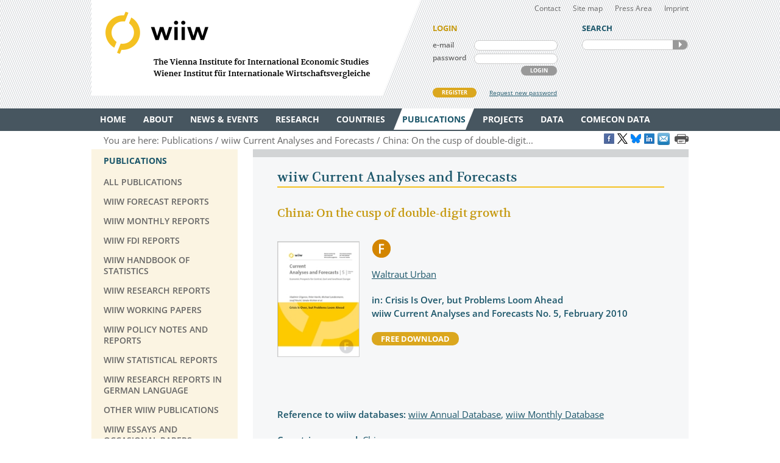

--- FILE ---
content_type: text/html
request_url: https://wiiw.ac.at/china-on-the-cusp-of-double-digit-growth-p-2001.html
body_size: 6508
content:
<!DOCTYPE html PUBLIC "-//W3C//DTD XHTML 1.0 Transitional//EN" "http://www.w3.org/TR/xhtml1/DTD/xhtml1-transitional.dtd">
<html xmlns="http://www.w3.org/1999/xhtml" dir="ltr" xml:lang="en" lang="en">
<head>

<!-- cookie compliance -->

<script>
        var huOptions = {
          'appID': 'wiiwacat-8c6912d',
          'currentLanguage': 'en'
        }
  </script>
  <script src="https://cdn.hu-manity.co/hu-banner.min.js" type="text/javascript" charset="utf-8"></script>
  

<!-- Global site tag (gtag.js) - Google Analytics -->

<script async src="https://www.googletagmanager.com/gtag/js?id=UA-168910930-2"></script>
<script>
  window.dataLayer = window.dataLayer || [];
  function gtag(){dataLayer.push(arguments);}
  gtag('js', new Date());

  gtag('config', 'UA-168910930-2');
</script>


<!-- Google recaptcha -->

 <script src='https://www.google.com/recaptcha/api.js?hl=en'></script>


<meta http-equiv="Content-Type" content="text/html; charset=utf-8" />
<meta http-equiv="x-ua-compatible" content="ie=edge,chrome=1" />
<meta name="viewport" content="width=device-width, initial-scale=0.35, minimum-scale=0.35, maximum-scale=10.0, user-scalable=yes" />
<base href="https://wiiw.ac.at/" />

<title>China: On the cusp of double-digit growth (publication)</title>

<meta name="description" content="" />
<meta name="keywords" content="" />
<meta name="robots" content="index, follow" />
<meta name="robots" content="noodp" />

<meta name="twitter:card" content="summary" />
<meta name="twitter:image" content="https://wiiw.ac.at/files/logo/wiiw.png" />
<meta name="twitter:site" content="@wiiw_ac_at" />
<meta name="twitter:url" content="https://wiiw.ac.at/p-2001.html" />
<meta name="twitter:title" content="China: On the cusp of double-digit growth (publication)" />
<meta name="twitter:description" content="" />

<meta property="og:title" content="China: On the cusp of double-digit growth (publication)" />
<meta property="og:url" content="https://wiiw.ac.at/p-2001.html" />
<meta property="og:image" content="https://wiiw.ac.at/files/logo/wiiw.png" />
<meta property="og:image:width" content="250" />
<meta property="og:description" content="" />
<meta property="og:site_name" content="wiiw.ac.at" />

<meta name="DC.title" content="China: On the cusp of double-digit growth (publication)" />
<meta name="geo.region" content="AT-9" />
<meta name="geo.placename" content="Rahlgasse 3, 1060 Vienna, Austria" />
<meta name="geo.position" content="48.2015485;16.3612793" />
<meta name="ICBM" content="48.2015485, 16.3612793" />



<link rel="canonical" href="https://wiiw.ac.at/china-on-the-cusp-of-double-digit-growth-p-2001.html" />

<link rel="shortcut icon" href="favicon.ico" type="image/x-icon" />
<link rel="icon" href="favicon.ico" type="image/x-icon" />
<style media="screen, print" type="text/css">
	@import url(design/plugins/fancybox/jquery.fancybox.css);	
	@import url(design/plugins/tipsy/stylesheets/tipsy.css);
	@import url(design/styles/fonts.css);
	@import url(design/styles/main.css);
	@import url(design/styles/merchandise.css);
</style>
<style media="print" type="text/css">
    @import url(design/styles/print.css);
</style>
<!--[if lte IE 7]><style type="text/css" media="screen, projection, print">
	 /* Bugfix Sonderangaben zum Spaltenlayout */
    @import url(design/styles/styles-ie.css);
</style><![endif]-->

<script type="text/javascript" src="design/js/jquery-3.7.1.min.js"></script>
<script type="text/javascript" src="design/js/jquery-migrate-1.4.1.min.js"></script>
<script type="text/javascript" src="design/js/jquery.mousewheel-3.0.6.pack.js"> </script>
<script type="text/javascript" src="design/js/jquery.cookie.js"> </script>
<script type="text/javascript" src="design/plugins/fancybox/jquery.fancybox.pack.js"> </script>
<script type="text/javascript" src="design/plugins/tipsy/javascripts/jquery.tipsy.js"></script>
<script type="text/javascript" src="design/js/main.js"> </script>
<script type="text/javascript" src="design/js/wiiw_main.js"> </script>
</head>

<!-- Matomo -->
<script>
  var _paq = window._paq = window._paq || [];
  /* tracker methods like "setCustomDimension" should be called before "trackPageView" */
  _paq.push(['trackPageView']);
  _paq.push(['enableLinkTracking']);
  (function() {
    var u="https://matomo.wiiw.ac.at/";
    _paq.push(['setTrackerUrl', u+'matomo.php']);
    _paq.push(['setSiteId', '3']);
    var d=document, g=d.createElement('script'), s=d.getElementsByTagName('script')[0];
    g.async=true; g.src=u+'matomo.js'; s.parentNode.insertBefore(g,s);
  })();
</script>
<!-- End Matomo Code -->

<body itemscope itemtype="http://schema.org/WebPage">
<noscript>
	<div  style="padding: 20px; width: 100%; background-color: #931F21 !important; color: white;" >
		Javascript is disabled in your browser. 
		<br />Please enable javascript and try again. 
	</div>
</noscript>

<div id="fb-root"></div>

<script type="text/javascript">

function goLogin()
{
	document.getElementById('ltrap').value ='GO'; 
	document.getElementById('lscreen').value =screen.width + 'x' + screen.height;
}

</script>
	
	
<ul id="skiplinks">
	<li><a class="skip" href="#">Main Navigation</a></li>
    <li><a class="skip" href="#">Sidebar</a></li>
	<li><a class="skip" href="#">Content</a></li>
</ul>

<div id="header_wrapper">
<div id="header">
		
    <div id="header_left">
        <h1><a id="logo" href="/" rel="top" title="welcome page">WIIW The Vienna Institute for International Economic Studies - Wiener Institut f&uuml;r Internationale Wirtschaftsvergleiche</a></h1>
    </div>
    <div id="header_right">
    	<div id="header_nav">
            <ul>
                <li><a href="contact.html">Contact</a></li>
				<li><a href="sitemap.html">Site map</a></li>
				<li><a href="press-area.html">Press Area</a></li>
                <li><a href="imprint.html">Imprint</a></li>
            </ul>
         </div>
		 
					<form id="frm_member_login" name="frm_member_login" method="post" action="/china-on-the-cusp-of-double-digit-growth-p-2001.html" accept-charset="utf8" onsubmit="goLogin();">
				<p class="caption">LOGIN</p>
				<p>
					<label class="dib" for="email">e-mail</label>
					<input class="dib" type="text" id="email" name="email" size="24" value=""  />
					
					<input class="dib" type="hidden" id="uopt" name="uopt" value="login"  />
					<input type="hidden" id="ltrap" name="ltrap" value="bot"  />
					<input type="hidden" id="lscreen" name="lscreen" value="bot"  />
					
				</p>
				<p>
					<label class="dib" for="passwd">password</label>
					<input class="dib" type="password" id="passwd" name="passwd" size="24" value="" />
				</p>
				<p class="login_button_container">
										<button type="submit" id="sub_login" class="dib btnGrey" name="sub_login">LOGIN</button>
				</p>
				<div id="register" class="clearfix">
					<a id="register_new_member" class="button btnYellow" href="register.html">REGISTER</a>
					<a id="request_new_password" href="request-new-password.html">Request new password</a>
				</div>
			</form>
                <form id="frm_search" name="frm_search" method="post" action="search.html" accept-charset="utf8" onsubmit="document.getElementById('strap').value ='GO';">
            <p class="caption">SEARCH</p>
            <p id="search_frame" class="dib rounded">
                <label><input id="txt_search" type="text" name="hkeywords" maxlength="100" value="" /></label>
				<input type="hidden" id="strap" name="strap" value="x"  />
                <button id="sub_search" type="submit" name="sub_search">SEARCH</button>
            </p>
        </form>
           </div>
    <hr class="clearfix" />
</div>
</div>

<div id="main_nav_wrapper">
	<ul id="main_nav" class="use_hover clearfix" itemscope itemtype="http://www.schema.org/SiteNavigationElement">
	   						  <li><a itemprop="url" href="/" ><span itemprop="name">Home</span></a>
					 
			  </li>
			  
	   						  <li><a itemprop="url" href="about.html" ><span itemprop="name">About</span></a>
									<div class="sub_menu" >
						 <ul>
						 							<li><a href="organisation.html" >Organisation</a></li>
								
													 							<li><a href="subscriptions-and-membership.html" >Membership</a></li>
								
													 							<li><a href="staff.html" >Staff</a></li>
								
													 							<li><a href="genderequality.html" >Gender Equality Plan</a></li>
								
													 							<li><a href="https://50-years.wiiw.ac.at/"" target="_blank"" >50 YEARS</a></li>
								
													 							<li><a href="library-and-documentation.html" >Library &amp; Documentation</a></li>
								
													 							<li><a href="press-area.html" >Press Area</a></li>
								
													 							<li><a href="https://wiiw.recruitee.com/" >Job Openings</a></li>
								
													 							<li><a href="wiiw-in-the-press.html" >wiiw in the press</a></li>
							</ul>	
							<ul>						 						 </ul>
					</div>	
					 
			  </li>
			  
	   						  <li><a itemprop="url" href="news.html" ><span itemprop="name">News &amp; Events</span></a>
									<div class="sub_menu" >
						 <ul>
						 							<li><a href="news.html" >News &amp; Opinions</a></li>
								
													 							<li><a href="events.html" >Events</a></li>
								
													 						 </ul>
					</div>	
					 
			  </li>
			  
	   						  <li><a itemprop="url" href="research-areas.html" ><span itemprop="name">Research</span></a>
									<div class="sub_menu" >
						 <ul>
						 							<li><a href="research-areas.html" >All Research Areas</a></li>
								
													 							<li><a href="macroeconomic-analysis-and-policy-overview-r-1.html" >Macroeconomic Analysis and Policy</a></li>
								
													 							<li><a href="labour-migration-and-income-distribution-overview-r-2.html" >Labour, Migration and Income Distribution</a></li>
								
													 							<li><a href="international-trade-competitiveness-and-fdi-overview-r-3.html" >International Trade, Competitiveness and FDI</a></li>
								
													 							<li><a href="regional-development-overview-r-10.html" >Regional Development</a></li>
								
													 							<li><a href="sectoral-studies-overview-r-19.html" >Sectoral studies</a></li>
								
													 						 </ul>
					</div>	
					 
			  </li>
			  
	   						  <li><a itemprop="url" href="countries.html" ><span itemprop="name">Countries</span></a>
									<div class="sub_menu" >
						 <ul>
						 							<li><a href="countries.html" >All Countries</a></li>
								
													 							<li><a href="albania-overview-ce-1.html" >Albania</a></li>
								
													 							<li><a href="belarus-overview-ce-17.html" >Belarus</a></li>
								
													 							<li><a href="bosnia-and-herzegovina-overview-ce-2.html" >Bosnia and Herzegovina</a></li>
								
													 							<li><a href="bulgaria-overview-ce-3.html" >Bulgaria</a></li>
								
													 							<li><a href="croatia-overview-ce-4.html" >Croatia</a></li>
								
													 							<li><a href="czechia-overview-ce-5.html" >Czechia</a></li>
								
													 							<li><a href="estonia-overview-ce-18.html" >Estonia</a></li>
								
													 							<li><a href="hungary-overview-ce-6.html" >Hungary</a></li>
							</ul>	
							<ul>						 							<li><a href="kazakhstan-overview-ce-53.html" >Kazakhstan</a></li>
								
													 							<li><a href="kosovo-overview-ce-23.html" >Kosovo</a></li>
								
													 							<li><a href="latvia-overview-ce-19.html" >Latvia</a></li>
								
													 							<li><a href="lithuania-overview-ce-20.html" >Lithuania</a></li>
								
													 							<li><a href="moldova-overview-ce-26.html" >Moldova</a></li>
								
													 							<li><a href="montenegro-overview-ce-36.html" >Montenegro</a></li>
								
													 							<li><a href="north-macedonia-overview-ce-7.html" >North Macedonia</a></li>
								
													 							<li><a href="poland-overview-ce-8.html" >Poland</a></li>
								
													 							<li><a href="romania-overview-ce-9.html" >Romania</a></li>
							</ul>	
							<ul>						 							<li><a href="russia-overview-ce-10.html" >Russia</a></li>
								
													 							<li><a href="serbia-overview-ce-47.html" >Serbia</a></li>
								
													 							<li><a href="slovakia-overview-ce-12.html" >Slovakia</a></li>
								
													 							<li><a href="slovenia-overview-ce-13.html" >Slovenia</a></li>
								
													 							<li><a href="turkey-overview-ce-15.html" >Turkey</a></li>
								
													 							<li><a href="ukraine-overview-ce-14.html" >Ukraine</a></li>
								
													 						 </ul>
					</div>	
					 
			  </li>
			  
	   						  <li><a itemprop="url" href="publications.html" class="current"><span itemprop="name">Publications</span></a>
									<div class="sub_menu" >
						 <ul>
						 							<li><a href="publications.html" >All Publications</a></li>
								
													 							<li><a href="wiiw-forecast-reports-ps-50.html" >wiiw Forecast Reports</a></li>
								
													 							<li><a href="wiiw-monthly-reports-ps-1.html" >wiiw Monthly Reports</a></li>
								
													 							<li><a href="wiiw-fdi-reports-ps-11.html" >wiiw FDI Reports</a></li>
								
													 							<li><a href="wiiw-handbook-of-statistics-ps-12.html" >wiiw Handbook of Statistics</a></li>
								
													 							<li><a href="wiiw-research-reports-ps-2.html" >wiiw Research Reports</a></li>
								
													 							<li><a href="wiiw-working-papers-ps-6.html" >wiiw Working Papers</a></li>
								
													 							<li><a href="wiiw-policy-notes-and-reports-ps-25.html" >wiiw Policy Notes and Reports</a></li>
								
													 							<li><a href="wiiw-statistical-reports-ps-16.html" >wiiw Statistical Reports</a></li>
							</ul>	
							<ul>						 							<li><a href="wiiw-research-reports-in-german-language-ps-7.html" >wiiw Research Reports in German Language</a></li>
								
													 							<li><a href="other-wiiw-publications-ps-21.html" >Other wiiw publications</a></li>
								
													 							<li><a href="wiiw-essays-and-occasional-papers-ps-56.html" >wiiw Essays and Occasional Papers</a></li>
								
													 							<li><a href="free-publications.html" >Free Publications</a></li>
								
													 						 </ul>
					</div>	
					 
			  </li>
			  
	   						  <li><a itemprop="url" href="projects.html" ><span itemprop="name">Projects</span></a>
									<div class="sub_menu" >
						 <ul>
						 							<li><a href="projects.html" >All Projects</a></li>
								
													 							<li><a href="macroeconomic-analysis-and-policy-pjra-1.html" >Macroeconomic Analysis and Policy</a></li>
								
													 							<li><a href="labour-migration-and-income-distribution-pjra-2.html" >Labour, Migration and Income Distribution</a></li>
								
													 							<li><a href="international-trade-competitiveness-and-fdi-pjra-3.html" >International Trade, Competitiveness and FDI</a></li>
								
													 							<li><a href="regional-development-pjra-10.html" >Regional Development</a></li>
								
													 							<li><a href="sectoral-studies-pjra-19.html" >Sectoral studies</a></li>
								
													 							<li><a href="other-pjra-13.html" >Other</a></li>
								
													 							<li><a href="networks.html" >Networks</a></li>
								
													 						 </ul>
					</div>	
					 
			  </li>
			  
	   						  <li><a itemprop="url" href="https://data.wiiw.ac.at" ><span itemprop="name">Data</span></a>
									<div class="sub_menu" >
						 <ul>
						 							<li><a href="https://data.wiiw.ac.at" >wiiw Databases</a></li>
								
													 							<li><a href="/cesee-visual-data-explorer.html" >CESEE Visual Data Explorer</a></li>
								
													 							<li><a href="/seejobsgateway.html" >SEE Jobs Gateway</a></li>
								
													 							<li><a href="https://comecon.wiiw.ac.at/"" target="_blank"" >COMECON Database</a></li>
								
													 							<li><a href="https://www.euklems.eu"" target="_blank"" >EU KLEMS</a></li>
								
													 							<li><a href="https://peopleandskills.danube-region.eu/danube-region-monitor/"" target="_blank"" >Danube Region Monitor</a></li>
								
													 							<li><a href="https://geo-power.eu/research-output/database/"" target="_blank"" >GEO POWER EU</a></li>
								
													 							<li><a href="war-russia-monitor.html" >Russia Monitor</a></li>
								
													 							<li><a href="opendata.html" >Open Data</a></li>
							</ul>	
							<ul>						 							<li><a href="austria-and-cesee.html" >Austria & CESEE</a></li>
								
													 							<li><a href="at-und-mosoe.html" >Österreich & MOSOE</a></li>
								
													 						 </ul>
					</div>	
					 
			  </li>
			  
	   						  <li><a itemprop="url" href="https://comecon.wiiw.ac.at/"" target="_blank"" ><span itemprop="name">COMECON Data</span></a>
					 
			  </li>
			  
	   			  
	   	</ul>
</div>

<div id="breadcrumb" class="clearfix" style="text-align: right;">

    <p>You are here:&nbsp;</p> 
    <ul itemscope="itemscope" itemtype="http://schema.org/BreadcrumbList">
		<li itemprop="itemListElement" itemscope="itemscope" itemtype="http://schema.org/ListItem"><a itemprop="item" href="publications.html"><span itemprop="name">Publications</span></a>&nbsp;</li>													<li itemprop="itemListElement" itemscope="itemscope" itemtype="http://schema.org/ListItem"><a itemprop="item" href="wiiw-current-analyses-and-forecasts-ps-17.html"><span itemprop="name">wiiw Current Analyses and Forecasts</span></a>&nbsp;</li>
							<li itemprop="itemListElement" itemscope="itemscope" itemtype="http://schema.org/ListItem"><a itemprop="item" href="china-on-the-cusp-of-double-digit-growth-p-2001.html"><span itemprop="name">China: On the cusp of double-digit...</span></a>&nbsp;</li>
						</ul>
	
	
					<a href="https://www.facebook.com/sharer/sharer.php?u=https://wiiw.ac.at/p-2001.html" target="_blank" title="Share on Facebook" onclick="setLinkCounter('facebook', '/china-on-the-cusp-of-double-digit-growth-p-2001.html');"><i class="social_icon follow_facebook" rel="noopener noreferrer">&nbsp;</i></a>
		<a href="https://twitter.com/share?url=https://wiiw.ac.at/p-2001.html&amp;text=China%3A%20On%20the%20cusp%20of%20double-digit%20growth%20%28publication%29&amp;via=wiiw_ac_at" target="_blank" title="Share on X" onclick="setLinkCounter('twitter', '/china-on-the-cusp-of-double-digit-growth-p-2001.html');" rel="noopener noreferrer"><i class="social_icon follow_twitter">&nbsp;</i></a>
                <a href="https://bsky.app/intent/compose?text=China%3A%20On%20the%20cusp%20of%20double-digit%20growth%20%28publication%29+https://wiiw.ac.at/p-2001.html" target="_blank" title="Share on Bluesky" onclick="setLinkCounter('bluesky', '/china-on-the-cusp-of-double-digit-growth-p-2001.html');" rel="noopener noreferrer"><i class="social_icon follow_bluesky">&nbsp;</i></a>
		<a href="https://www.linkedin.com/shareArticle?mini=false&amp;url=https://wiiw.ac.at/p-2001.html&amp;title=China%3A%20On%20the%20cusp%20of%20double-digit%20growth%20%28publication%29&amp;source=vienna-institute-for-international-economic-studies" target="_blank" title="Share on LinkedIn" onclick="setLinkCounter('linkedin', '/china-on-the-cusp-of-double-digit-growth-p-2001.html');" rel="noopener noreferrer"><i class="social_icon follow_linkedin">&nbsp;</i></a>
		<a href="mailto:?subject=China%3A%20On%20the%20cusp%20of%20double-digit%20growth%20%28publication%29&amp;body=https://wiiw.ac.at/china-on-the-cusp-of-double-digit-growth-p-2001.html" title="Share by Email" onclick="setLinkCounter('email', '/china-on-the-cusp-of-double-digit-growth-p-2001.html');" rel="noopener noreferrer"><i class="email_share_icon email_share">&nbsp;</i></a>
		&nbsp;
		
			
</div>


<div id="main" class="default" tabindex="-999">
    <div id="sidebar">
        <div class="side_menu">
 <p class="caption">Publications</p>
			            <ul>
                <li ><a href="publications.html"><span>All Publications</span></a>
				    				</li>
            </ul>
		            <ul>
                <li ><a href="wiiw-forecast-reports-ps-50.html"><span>wiiw Forecast Reports</span></a>
				    				</li>
            </ul>
		            <ul>
                <li ><a href="wiiw-monthly-reports-ps-1.html"><span>wiiw Monthly Reports</span></a>
				    				</li>
            </ul>
		            <ul>
                <li ><a href="wiiw-fdi-reports-ps-11.html"><span>wiiw FDI Reports</span></a>
				    				</li>
            </ul>
		            <ul>
                <li ><a href="wiiw-handbook-of-statistics-ps-12.html"><span>wiiw Handbook of Statistics</span></a>
				    				</li>
            </ul>
		            <ul>
                <li ><a href="wiiw-research-reports-ps-2.html"><span>wiiw Research Reports</span></a>
				    				</li>
            </ul>
		            <ul>
                <li ><a href="wiiw-working-papers-ps-6.html"><span>wiiw Working Papers</span></a>
				    				</li>
            </ul>
		            <ul>
                <li ><a href="wiiw-policy-notes-and-reports-ps-25.html"><span>wiiw Policy Notes and Reports</span></a>
				    				</li>
            </ul>
		            <ul>
                <li ><a href="wiiw-statistical-reports-ps-16.html"><span>wiiw Statistical Reports</span></a>
				    				</li>
            </ul>
		            <ul>
                <li ><a href="wiiw-research-reports-in-german-language-ps-7.html"><span>wiiw Research Reports in German Language</span></a>
				    				</li>
            </ul>
		            <ul>
                <li ><a href="other-wiiw-publications-ps-21.html"><span>Other wiiw publications</span></a>
				    				</li>
            </ul>
		            <ul>
                <li ><a href="wiiw-essays-and-occasional-papers-ps-56.html"><span>wiiw Essays and Occasional Papers</span></a>
				    				</li>
            </ul>
		            <ul>
                <li ><a href="free-publications.html"><span>Free Publications</span></a>
				    				</li>
            </ul>
			
		
</div>
<div class="infobox pattern">
            <p class="caption">STAY IN TOUCH</p>
            <ul>
                <li><a href="mailings.html" title="mailings">SUBSCRIBE <br />TO OUR NEWSLETTER AND ALERTS</a></li>
                <li><a href="contact.html" title="contact">CONTACT US</a></li>
           
				<li id="social_medias_follow" class="clearfix">
					<span id="follow_txt">FOLLOW US</span><br />
					<ul id="follow_links">
						<li id="follow_facebook">
							<a href="https://www.facebook.com/wiiw.economic.studies" target="_blank" rel="noopener noreferrer" title="Facebook">Facebook</a>
						</li>
						<li id="follow_instagram">
							<a href="https://www.instagram.com/wiiw_ac_at" target="_blank" rel="noopener noreferrer" title="Instagram">instagram</a>
						</li>						
						<li id="follow_twitter">
							<a href="https://www.x.com/wiiw_ac_at" target="_blank" rel="noopener noreferrer" title="X">X</a>
						</li>
                                                <li id="follow_bluesky">
                                                        <a href="https://bsky.app/profile/wiiw.ac.at" target="_blank" rel="noopener noreferrer" title="Bluesky">Bluesky</a>
                                                </li>
						<li id="follow_linkedin">
							<a href="https://www.linkedin.com/company/vienna-institute-for-international-economic-studies" target="_blank" rel="noopener noreferrer" title="LinkedIn">LinkedIn</a>
						</li>
						<li id="follow_youtube">
							<a href="https://www.youtube.com/c/wiiwacat" target="_blank" rel="noopener noreferrer" title="YouTube">YouTube</a>
						</li>
						<li id="follow_rss">
							<a href="https://wiiw.ac.at/rss.xml" target="_blank" title="RSS">RSS</a>
						</li>
					</ul>
				</li>
			</ul>
			
</div>
&#160;

&#160; 
    </div>

	<div id="column_wrapper">
				
				
				
        <div id="content">
    <div>
<h2>wiiw Current Analyses and Forecasts</h2>
<h3>China: On the cusp of double-digit growth</h3>
<div class="prompt_box portrait noframe">
<div class="prompt_img">
	<a href="china-on-the-cusp-of-double-digit-growth-p-2001.html"><img src="files/publications/images/FC5.jpg" width="133" alt="" /></a>
</div>
	<div class="prompt_txt">
		<div class="pub_icons f_pub">publication_icon</div>
		<p><a href="waltraut-urban-s-17.html">Waltraut Urban</a></p>
		<p>
			<b class="highlighted cBlue semi">in: Crisis Is Over, but Problems Loom Ahead<br />wiiw Current Analyses and Forecasts No. 5, February 2010 </b>
		</p>
                
                
		<p><a class="button dib btnYellow" target="_blank" href="china-on-the-cusp-of-double-digit-growth-dlp-2001.pdf">free download</a></p>
	</div>
</div>
	 	
		

		

		<div class="abstract"></div>
                <p>&nbsp;</p>
		
                <p class="cBlue"><b class="semi">Reference to wiiw databases:</b> <a href="https://data.wiiw.ac.at/annual-database.html" target="_blank">wiiw Annual Database</a>, <a href="https://data.wiiw.ac.at/monthly-database.html" target="_blank">wiiw Monthly Database</a></p>
                
		
		
		
                <p class="cBlue"><b class="semi">Countries covered:</b> China </p>  
		
                
		
                 
		
                
</div>

<!-- Last Update: Tuesday, 20. January 2026 @ 06:05 -->


</div>
	 
    </div>        
    
    <hr class="clearfix" />
	
</div>

<div id="footer_wrapper">
<div id="footer">
  <div>  
    <div id="footer_left" class="dib">
    	<h3><a href="contact.html">CONTACT</a></h3>
        <p>
        <span class="fn org">wiiw</span><br />
        <span>The Vienna Institute for International Economic Studies</span>
		Wiener Institut für Internationale Wirtschaftsvergleiche
		<br /><br />
		<a href="imprint.html">Imprint</a> | 
		<a href="privacy-policy.html">Privacy Policy</a> | 
		<a href="genderequality.html">Gender Equality Plan</a>
        </p> 
	
    </div>
    
    <div id="footer_right" class="dib">
		<div>
			<a href="https://www.facebook.com/wiiw.economic.studies" target="_blank" title="Facebook" class="social_icon follow_facebook" rel="noopener noreferrer">Facebook</a>
			<a href="https://www.instagram.com/wiiw_ac_at" target="_blank" title="Instagram" class="social_icon follow_instagram" rel="noopener noreferrer">Instagram</a>
			<a href="https://www.x.com/wiiw_ac_at" target="_blank" title="X" class="social_icon follow_twitter" rel="noopener noreferrer">X</a>
                        <a href="https://bsky.app/profile/wiiw.ac.at" target="_blank" title="Bluesky" class="social_icon follow_bluesky" rel="noopener noreferrer">Bluesky</a>
			<a href="https://www.linkedin.com/company/vienna-institute-for-international-economic-studies" target="_blank" title="LinkedIn" class="social_icon follow_linkedin" rel="noopener noreferrer">LinkedIn</a>
			<a href="https://www.youtube.com/c/wiiwacat" target="_blank" title="Youtube" class="social_icon follow_youtube" rel="noopener noreferrer">YouTube</a>
			<a href="https://wiiw.ac.at/rss.xml" target="_blank" title="RSS" class="social_icon follow_rss">RSS</a>
			<a href="mailings.html" title="Newsletter and Alerts">Newsletter and Alerts</a>
			<br />&nbsp;
			
		</div>
		
    	<p>
		<span >
    	 <span>Rahlgasse 3</span>, <span>1060</span> <span>Vienna, Austria</span>
		</span>
		<br />
		T: <span>(+43-1) 533 66 10</span>, 
        F: <span>(+43-1) 533 66 10-50</span><br />
		<a href="mailto:wiiw@wiiw.ac.at" class="url"><span>wiiw@wiiw.ac.at</span></a>	
	   	
        </p>
    </div> 
	
  </div>
</div>
</div>
<div class="imgGalNoJS" id="back-top">
		<a class="scroller" href="#header">top</a>
</div>

<script type="text/javascript">
	function setBotTrap(strIDTrap, strIDScreen)
	{ 
		document.getElementById(strIDTrap).value ='GO'; 
		document.getElementById(strIDScreen).value =screen.width + 'x' + screen.height;
	}
</script>
	

				
</body>
</html>
